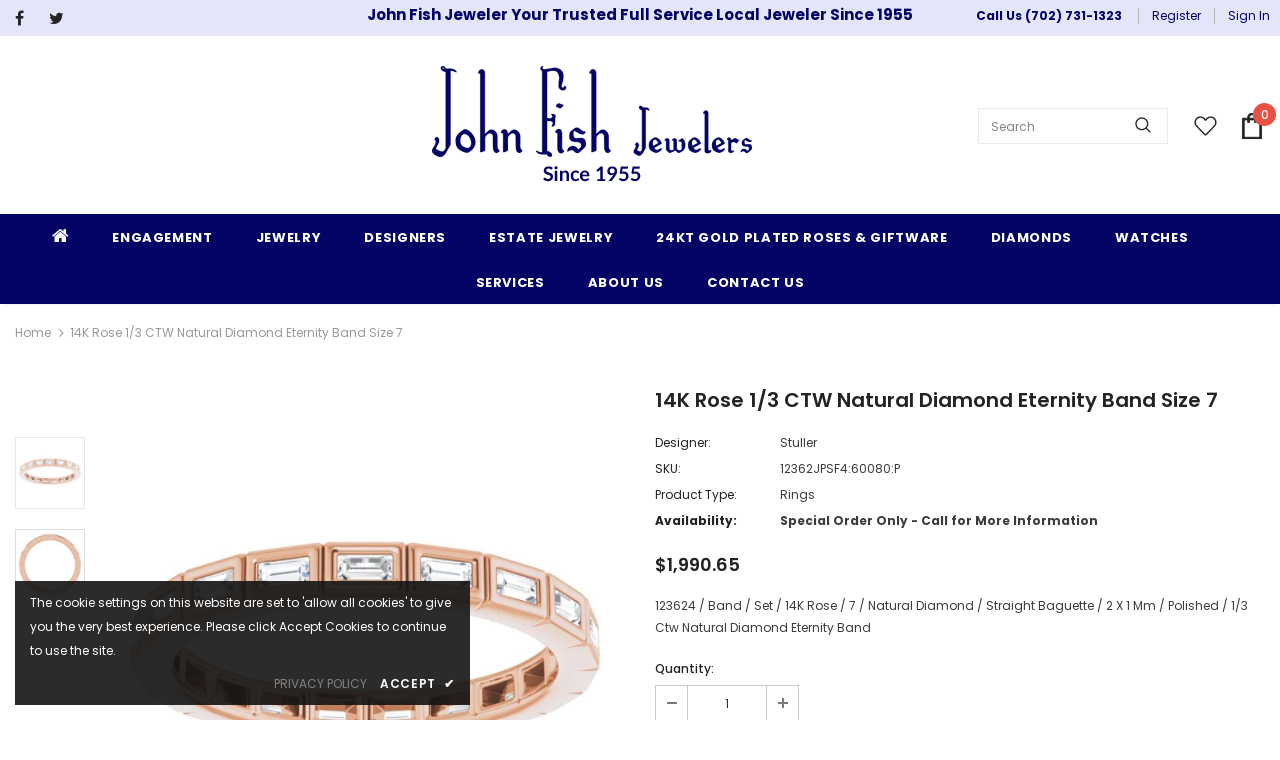

--- FILE ---
content_type: text/css
request_url: https://www.johnfishjewelers.vegas/cdn/shop/t/4/assets/layout_style_fullwidth.css?v=139908533630461757151746442255
body_size: 5892
content:
input[type=color],input[type=date],input[type=datetime-local],input[type=datetime],input[type=email],input[type=month],input[type=number],input[type=password],input[type=search],input[type=tel],input[type=text],input[type=time],input[type=url],input[type=week]{padding:13px 12px 11px;line-height:24px}.col,.col-1,.col-10,.col-11,.col-12,.col-2,.col-3,.col-4,.col-5,.col-6,.col-7,.col-8,.col-9,.col-auto,.col-lg,.col-lg-1,.col-lg-10,.col-lg-11,.col-lg-12,.col-lg-2,.col-lg-3,.col-lg-4,.col-lg-5,.col-lg-6,.col-lg-7,.col-lg-8,.col-lg-9,.col-lg-auto,.col-md,.col-md-1,.col-md-10,.col-md-11,.col-md-12,.col-md-2,.col-md-3,.col-md-4,.col-md-5,.col-md-6,.col-md-7,.col-md-8,.col-md-9,.col-md-auto,.col-sm,.col-sm-1,.col-sm-10,.col-sm-11,.col-sm-12,.col-sm-2,.col-sm-3,.col-sm-4,.col-sm-5,.col-sm-6,.col-sm-7,.col-sm-8,.col-sm-9,.col-sm-auto,.col-xl,.col-xl-1,.col-xl-10,.col-xl-11,.col-xl-12,.col-xl-2,.col-xl-3,.col-xl-4,.col-xl-5,.col-xl-6,.col-xl-7,.col-xl-8,.col-xl-9,.col-xl-auto{padding-right:10px;padding-left:10px}.btn{font-weight:500}label{font-size:var(--font_size_minus1);color:var(--body_color)}.product-shop .product-title{color:var(--page_title_color)}.product_layout_skin_1 .qty-group input::-webkit-inner-spin-button,.product_layout_skin_1 .qty-group input::-webkit-outer-spin-button{-webkit-appearance:auto;-moz-appearance:auto;appearance:auto;margin:0;opacity:1}.product_layout_skin_1 .qty-group input[type=number]{-moz-appearance:textfield}#dropdown-cart .addresses-page .btn-edit-delete a.btn-checkout,#dropdown-cart .btn.btn-checkout,#dropdown-cart .product-shop .groups-btn .btn-checkout.wishlist,#dropdown-cart .product-shop .shopify-payment-button button.btn-checkout.shopify-payment-button__button,#dropdown-cart .tabs__product-page .spr-container .btn-checkout.spr-summary-actions-newreview,.addresses-page .btn-edit-delete #dropdown-cart a.btn-checkout,.product-shop .groups-btn #dropdown-cart .btn-checkout.wishlist,.product-shop .shopify-payment-button #dropdown-cart button.btn-checkout.shopify-payment-button__button,.tabs__product-page .spr-container #dropdown-cart .btn-checkout.spr-summary-actions-newreview{background:var(--background_2);color:var(--color_2);border-color:var(--border_2)}#dropdown-cart .addresses-page .btn-edit-delete a.btn-continue,#dropdown-cart .addresses-page .btn-edit-delete a.btn-view-cart,#dropdown-cart .btn.btn-continue,#dropdown-cart .btn.btn-view-cart,#dropdown-cart .product-shop .groups-btn .btn-continue.wishlist,#dropdown-cart .product-shop .groups-btn .btn-view-cart.wishlist,#dropdown-cart .product-shop .shopify-payment-button button.btn-continue.shopify-payment-button__button,#dropdown-cart .product-shop .shopify-payment-button button.btn-view-cart.shopify-payment-button__button,#dropdown-cart .tabs__product-page .spr-container .btn-continue.spr-summary-actions-newreview,#dropdown-cart .tabs__product-page .spr-container .btn-view-cart.spr-summary-actions-newreview,.addresses-page .btn-edit-delete #dropdown-cart a.btn-continue,.addresses-page .btn-edit-delete #dropdown-cart a.btn-view-cart,.cart-form .btn-actions .btn.btn-view-cart,.product-shop .groups-btn #dropdown-cart .btn-continue.wishlist,.product-shop .groups-btn #dropdown-cart .btn-view-cart.wishlist,.product-shop .shopify-payment-button #dropdown-cart button.btn-continue.shopify-payment-button__button,.product-shop .shopify-payment-button #dropdown-cart button.btn-view-cart.shopify-payment-button__button,.tabs__product-page .spr-container #dropdown-cart .btn-continue.spr-summary-actions-newreview,.tabs__product-page .spr-container #dropdown-cart .btn-view-cart.spr-summary-actions-newreview{background:var(--background_3);color:var(--color_3);border-color:var(--border_3)}#dropdown-cart .addresses-page .btn-edit-delete a:hover,#dropdown-cart .btn:hover,#dropdown-cart .product-shop .groups-btn .wishlist:hover,#dropdown-cart .product-shop .shopify-payment-button button.shopify-payment-button__button:hover,#dropdown-cart .tabs__product-page .spr-container .spr-summary-actions-newreview:hover,.addresses-page .btn-edit-delete #dropdown-cart a:hover,.product-shop .groups-btn #dropdown-cart .wishlist:hover,.product-shop .shopify-payment-button #dropdown-cart button.shopify-payment-button__button:hover,.tabs__product-page .spr-container #dropdown-cart .spr-summary-actions-newreview:hover{background:var(--background_1);color:var(--color_1);border-color:var(--border_1)}#dropdown-cart .btn.btn-view-cart:hover,.cart-form .btn-actions .btn.btn-view-cart:hover{background:var(--background_2);color:var(--color_2);border-color:var(--border_2)}.ajax-compare .halo-modal-body .product-row .compare-content .grid-item .btn{background:var(--background_3);color:var(--color_3);border-color:var(--border_3)}#notify-me-wrapper .btn,.cart-meta--action .btn,.contact-us-page .btn{background:var(--background_2);color:var(--color_2);border-color:var(--border_2)}.contact-us-page .btn:hover{background:var(--background_1);color:var(--color_1);border-color:var(--border_1)}.widget-title{margin-bottom:0}.widget-title .box-title{text-align:center}.product_layout_skin_1 .swatch .swatch-element label{min-width:40px;height:40px}.show-popup-qs .product-card__variant--popup--content .swatch .swatch-element label{line-height:42px}.show-popup-qs .product-card__variant--popup--content .swatch .swatch-element input:checked+label{background-color:#f5f5f5}.show-popup-qs .product-card__variant--popup--content .swatch .swatch-element:not(.color) label:after{border-color:#ededed;color:#202020;box-shadow:0 3px 8px #0003 inset}.cart-template .cart-form .cart-header>*{font-weight:600;color:var(--page_title_color)}.cart-template #shipping-calculator h3{font-weight:600}.layout_style_fullwidth .slick-arrow{width:56px;height:56px;box-shadow:0 2px 3.4px .6px #0003}.layout_style_fullwidth .slick-arrow svg{position:relative;top:2px}.layout_style_fullwidth .slick-arrow.slick-next{right:20px}.layout_style_fullwidth .slick-arrow.slick-prev{left:20px}.cart-title .close svg,.customer-title .close svg,.option-title .close svg{position:relative;top:-1px}.cart-title .close span,.customer-title .close span,.option-title .close span{text-transform:capitalize}.customer-content .action-btn{margin-bottom:36px}.customer-content .btn-login{margin-bottom:12px}.slick-arrow.slick-disabled{display:none!important}.policies-block .policy-text{font-size:var(--font_size_minus3)}.policies-block .policy-item a{padding:7px 0 5px}.home-custom-instagram .widget-title{margin-bottom:15px;margin-top:15px}.home-custom-block-sub-banner.style_2 .btn-img-block{min-width:100%}.before-you-leave__content--product .slick-dots{max-width:100%}.recently-viewed-products-sidebar .products-grid .slick-arrow{box-shadow:none}.recently-viewed-products-sidebar .lst-seen-widget .in-content .product-info .add-to-bag{padding:0!important;text-align:left;background-color:transparent!important;border-color:transparent!important;color:#631939!important;margin-top:3px!important;text-transform:capitalize;font-size:var(--font-size)}.recently-viewed-products-sidebar .lst-seen-widget .in-content .product-info .add-to-bag:hover{background-color:transparent;border-color:transparent;color:#631939;box-shadow:none}.recently-viewed-products-sidebar .lst-seen-widget .in-content .product-info .add-to-bag span,.recently-viewed-products-sidebar .lst-seen-widget .in-content .product-info button.add-to-bag{display:inline-block;text-transform:capitalize;text-underline-position:under;text-decoration:underline}.recently-viewed-products-sidebar .lst-seen-widget .bottom svg{width:19px;height:14px;transform:rotate(90deg);position:relative;top:-2px}.recently-viewed-products .widget-product .slick-arrow{top:calc(50% - 86px)}.cart-sidebar-products .before-you-leave__content--product .slick-arrow{top:calc(50% - 50px);width:30px;height:30px;bottom:auto}.cart-sidebar-products .before-you-leave__content--product .slick-arrow.slick-next{right:2px}.cart-sidebar-products .before-you-leave__content--product .slick-arrow.slick-prev{left:2px}.cart-sidebar-products .before-you-leave__content--product .slick-arrow svg{position:relative;top:1px;width:14px;height:14px}.before-you-leave__content--product .grid-item .product-bottom .wrapper-vendor{margin-bottom:5px}.before-you-leave__content--product .grid-item .product-bottom .product-title,.before-you-leave__content--product .grid-item .product-bottom .item-swatch{margin-bottom:7px}.home-about-us{padding-top:43px;padding-bottom:0}.home-about-us .des{max-width:1170px;margin:0 auto;line-height:34px}.home-about-us .title{letter-spacing:0}.home-spotlight-block .widget-title.no-des{margin-bottom:15px}.home-spotlight-slider .container-fluid .slick-arrow{top:calc(50% - 35px)}.policies-block .bg-policies-block .slick-arrow{width:36px;height:36px;box-shadow:none}.policies-block .bg-policies-block .slick-arrow.slick-next{right:5px}.policies-block .bg-policies-block .slick-arrow.slick-prev{left:5px}.home-custom-block-sub-banner.style_2 .container .row,.layout_style_fullwidth .container .row.products-grid{margin-left:-5px!important;margin-right:-5px!important}.home-custom-block-sub-banner.style_2 .one_Image,.layout_style_fullwidth .products-grid .grid-item{padding-left:5px;padding-right:5px;margin-bottom:10px}.wrapper-cartCount{margin-top:0;margin-bottom:15px}.wrapper-cartCount span{color:var(--page_title_color)}.free_shipping_progress .progress_shipping .progress-meter{line-height:18px!important;font-size:var(--font_size_minus3)}.free_shipping_massage1{font-size:var(--font_size_minus3)}.free_shipping_massage1 b{color:var(--body_color);font-weight:400}#dropdown-cart .product-details .product-name{font-size:var(--font_size_minus1)}#dropdown-cart .total .price{font-size:var(--font-size);font-weight:600}#dropdown-cart .d-flex .label{font-size:var(--font_size_minus1);color:var(--body_color)}#dropdown-cart .d-flex .text{font-size:var(--font_size_minus2)}#dropdown-cart .checkbox-group a,#dropdown-cart .checkbox-group label{font-size:var(--font_size_minus1)}#dropdown-cart .checkbox-group{margin-top:30px;margin-bottom:35px}.cart-sidebar-products h3{font-size:var(--font_size_minus1);font-weight:500}.checkbox-group a,.checkbox-group label{font-size:var(--font_size_minus2)}.price-box{font-size:var(--font-size)}.compareColor-swatch .swatch-element.color label{min-width:34px}.breadcrumb{font-size:var(--font_size_minus2);line-height:var(--font_size_plus6)}.breadcrumb a{color:var(--color_title_pr);font-weight:500}.template-collection .breadcrumb a{line-height:28px}.breadcrumb .arrow{padding:0 3px;font-size:20px;position:relative;top:-1px}.template-collection .breadcrumb .arrow{position:relative;top:2px}.breadcrumb .arrow i:before{content:"/"}.swatch.swatch_size_large .header{font-size:var(--font_size_minus1)}.size-chart-open-popup{font-size:var(--font_size_minus2);background:0 0;padding:0;border-bottom:1px solid var(--body_color);color:var(--body_color)}.product-shop .shopify-product-form label,.product-skin-1 .product-shop .checkbox-group a{font-size:var(--font_size_minus2);color:var(--body_color);letter-spacing:.5px}.product-skin-1 .product-shop .checkbox-group a{color:var(--page_title_color);display:inline-block;background-image:linear-gradient(transparent 97%,var(--page_title_color) 3%);background-repeat:repeat-x;background-position-y:-4px}.checkbox-group a{background:0 0;background-image:linear-gradient(transparent 97%,var(--page_title_color) 3%);background-repeat:repeat-x;background-position-y:-4px}.product-skin-1 .product_top .product-shop .tabs__product-page .wrapper-tab-content .tab-links:after,.product-skin-1 .product_top .product-shop .tabs__product-page .wrapper-tab-content .tab-links:before{top:calc(50% - 4px)}.product-shop #customers_view label,.product-shop #customers_view_qv label{font-size:var(--font_size_minus2);color:var(--body_color)}.secure-shopping-guarantee{margin-top:22px}.product-template-skin-1 .widget-title .box-title{text-align:center;margin-bottom:22px}.product-skin-1 .product_top .product-shop{padding-left:40px;padding-right:40px;padding-top:20px}.product-skin-1 .product-shop .product-title{font-size:var(--font_size_plus16)}.product-skin-1 .product_top .product-shop .breadcrumb{margin-bottom:5px}.product-skin-1 .product_top .product-shop .group-title{margin:0}.product-shop .spr-badge .spr-badge-caption{margin-left:5px;font-size:var(--font_size_minus1);color:var(--color_title_pr)}.product-shop .spr-badge{margin-right:32px}.product-skin-1 .product_top .product-shop .group_item .sold_product{color:#ee5356;font-size:var(--font_size_minus1);position:relative;top:-5px}.product-skin-1 .product_top .product-shop .shopify-product-form .size-chart-open-popup{line-height:16px}.product-shop .product-title{margin-bottom:10px}.product-skin-1 .product_top .product-shop .product-infor{margin-bottom:30px}.product-skin-1 .product_top .product-shop .product-infor label{font-size:var(--font_size_minus1);color:gray}.product-skin-1 .product-shop .product-infor span{font-weight:500;font-size:var(--font_size_minus1)}.product-shop .spr-badge{margin-bottom:30px}.product-shop .prices{font-size:var(--font_size_plus16);margin-bottom:30px}.product-shop .prices .compare-price{font-size:var(--font_size_plus10)}.product-skin-1 .product_top .product-shop .prices .compare-price{margin-right:0;text-decoration:line-through;padding-right:16px}.product-skin-1 .product_top .product-shop .prices .compare-price:before{display:none}.short-description{font-size:var(--font_size_minus1);line-height:var(--font_size_plus12);color:var(--body_color)}.product-skin-1 .product_top .product-shop .groups-btn .groupe-skin-1{margin-bottom:26px}.product-skin-1 .product_top .product-shop #customers_view span{font-size:var(--font_size_minus2)}.product-skin-1 .product_top .product-shop .tabs__product-page .wrapper-tab-content,.tabs__product-page .wrapper-tab-content .tab-title{border-color:#b7b7b7}.product-skin-1 .product_top .product-shop .tabs__product-page .wrapper-tab-content .tab-links{font-weight:600;line-height:1.4}.product-skin-1 .product_top .product-photos .theme-ask .ask-an-expert-text a{font-weight:600;text-transform:uppercase}.product-skin-1 .product-description>.title{font-size:var(--font_size_plus10);font-weight:500;text-transform:uppercase;margin-bottom:25px}.product-skin-1 .product-description .rte p{color:var(--body_color);font-size:var(--font_size_minus1);line-height:var(--font_size_plus12);margin-bottom:70px}.product-skin-1 .product-description .rte .banner .banner-item .content strong{font-size:var(--font_size_plus2);font-weight:400;position:relative;padding-bottom:15px;margin-bottom:35px}.product-skin-1 .product-description .rte .banner .banner-item .content strong:before{content:"";position:absolute;bottom:0;height:1px;width:60px;left:calc(50% - 30px);background-color:var(--page_title_color)}.product-skin-1 .product-description .rte .banner .banner-item .content h3{font-size:40px;line-height:50px;text-transform:uppercase;margin-bottom:18px}.product-skin-1 .product-description .rte .banner .banner-item .content p{font-size:var(--font_size_minus1);line-height:var(--font_size_plus6);color:var(--body_color)}.product-skin-1 .product-description .rte h4{font-size:var(--font_size_plus1);font-weight:500}.product-skin-1 .product-description .rte .rte-middle .d-flex li{font-size:var(--font_size_minus1);line-height:30px;margin:0}.product-skin-1 .product-description .rte .rte-middle .d-flex ol{list-style:decimal;padding-left:20px}.product-skin-1 .product-description .rte .rte-bottom .quote p{font-style:normal;font-size:var(--font_size_plus1)}.product-skin-1 .product-review{padding:0;border:0}.product-skin-1 .product-review>.title{font-size:var(--font_size_plus10);font-weight:500;text-transform:uppercase}.product-skin-1 .product-review .content-review .spr-header{color:gray;font-size:var(--font_size_minus2)}#shopify-product-reviews{margin-top:0!important}.product-skin-1 .product-review .content-review .spr-container{padding-top:5px}.product-skin-1 .product-review .content-review .spr-header .spr-summary-actions a{box-shadow:none;font-weight:500;padding:0;margin-top:35px}.product-skin-1 .product-review .content-review .spr-reviews .spr-review{border-color:#ccc}.product-skin-1 .product-review .content-review .spr-reviews .spr-review-header-title{font-size:var(--font_size);font-weight:600}.product-skin-1 .product-review .content-review .spr-reviews .spr-review-content-body{color:currentColor}.product-skin-1 .product-review .content-review .spr-reviews .spr-review-footer a{color:gray}.product-skin-1 .product-review .content-review .spr-reviews .spr-review-footer .spr-review-header-byline{color:gray;font-size:11px;opacity:1}.product-shop .groups-btn .product-add-to-cart,.product-skin-1 .product-shop .groups-btn #product-add-to-cart{background:var(--background_2);color:var(--color_2);border-color:var(--border_2)}.product-skin-1 .product_top .product-shop .groups-btn .groupe-skin-1 #product-add-to-cart:hover{background:var(--background_3);color:var(--color_3);border-color:var(--border_3)}.product-skin-1 .product-shop .groups-btn .wishlist{background:var(--background_3);color:var(--color_3);border-color:var(--border_bt_sidebar)}.product-skin-1 .product_top .product-shop .groups-btn .shopify-payment-button button.shopify-payment-button__button{box-shadow:none}.product-shop .shopify-payment-button button.shopify-payment-button__button{background:var(--background_1);color:var(--color_1);border-color:var(--border_1);font-weight:500}.product-shop .shopify-payment-button button.shopify-payment-button__button:hover{background:var(--background_1);color:var(--color_1);border-color:var(--border_1)}.product-shop .groups-btn .icon-share{color:var(--color_3)}.layout_style_fullwidth.product_layout_skin_1.template-product .product-shop .groups-btn .icon-share svg{position:relative;top:-2px}.product-img-box .slick-arrow svg{width:20px;height:20px;stroke:#fff0;position:relative;top:0!important}.product-skin-1 .product_top .product-shop .has-next_prev .next-prev-product{box-shadow:none;border:1px solid #ccc;top:-2px}.product-skin-1 .product_top .product-shop .next_prev-groups .next-prev-icons .icon-pro svg{width:28px;height:40px;stroke:none;padding:6px}.sticky_form .sticky-add-to-cart{background:var(--background_2);color:var(--color_2);border-color:var(--border_2)}.swatch.swatch_size_large .swatch-element label{border-radius:0;background-color:#fff;border-color:#fff}.swatch.swatch_size_large .swatch-element:not(.color) input:checked+label{border-color:#f5f5f5;background-color:#f5f5f5;font-weight:400;box-shadow:0 3px 8px #0003 inset}.layout_style_fullwidth .product-shop .groups-btn .wishlist,.layout_style_fullwidth .quickview-tpl .product-shop .groups-btn .wishlist{min-width:50px;align-items:center;height:50px}.layout_style_fullwidth .quickview-tpl .product-shop .groups-btn .icon-share svg{top:-6px}.layout_style_fullwidth .product-shop .groups-btn .wishlist svg,.layout_style_fullwidth .quickview-tpl .product-shop .groups-btn .wishlist svg{top:0}.layout_style_fullwidth .product-shop .groups-btn .icon-share,.layout_style_fullwidth .quickview-tpl .product-shop .groups-btn .icon-share{width:63px;align-items:center;height:63px;margin-bottom:0}.sticky_form .pr-img .product-title,.sticky_form .pr-selectors{font-size:var(--font_size_minus1)}#accept-cookies .des,#accept-cookies .group-action-links .accept_cookies_link,#accept-cookies .privacy-link,.product-notification .product-suggest .column-right .info-ago,.product-notification .product-suggest .column-right label{font-size:var(--font_size_minus2)}.template-collection.layout_style_fullwidth .main-content{padding-bottom:0}.collection-header-sections .page-header h1{font-size:40px;font-weight:500}.collection-header-sections .collection-des .rte{font-size:var(--font_size_minus2);line-height:var(--font_size_plus6);font-weight:400}.collection-header .page-header h1,.collection-header .page-header h2{margin-bottom:10px}.collection-header .relative{position:relative;margin-bottom:30px}.collection-template-no-sidebar .widget_filter,.toolbar .toolbar-col label{color:var(--page_title_color)}.toolbar .toolbar-col label{font-size:var(--font_size_minus3);text-transform:uppercase;margin-left:10px}.toolbar .toolbar-col .dropdown-menu{font-size:var(--font_size_minus2)}.toolbar .toolbar-col .label-tab{font-size:var(--font_size_minus3);font-weight:400;color:var(--page_title_color);text-transform:uppercase;letter-spacing:.5px;line-height:var(--font_size_plus10)}.toolbar .toolbar-col span.icon{display:none}.append--toolbar .toolbar .toolbar-col span.icon{display:block}.infinite-scrolling .btn{max-width:170px;padding:9px 15px 7px!important}.infinite-scrolling .btn.disabled{background:var(--background_3)!important;color:var(--color_3)!important;border-color:var(--border_3)!important}.collection-template-no-sidebar .padding{padding-top:45px;padding-bottom:55px}.collection-template-no-sidebar .padding .infinite-scrolling{margin-bottom:15px}.collection-template-no-sidebar .padding .page-total{text-align:center;font-size:var(--font_size);color:var(--page_title_color)}.collection-header .list-sub-collection li a{font-size:var(--font_size_minus3);font-weight:600;letter-spacing:.5px}.append--toolbar .toolbar .toolbar-col .label-tab{font-size:var(--font_size_minus3);font-weight:400;color:var(--page_title_color);text-transform:uppercase;letter-spacing:.5px;line-height:var(--font_size_plus10)}.append--toolbar .toolbar .toolbar-col label{font-size:var(--font_size_minus3);text-transform:uppercase;margin-left:10px}.append--toolbar .toolbar .toolbar-col .dropdown-menu{font-size:var(--font_size_minus2)}.compare-link a{padding:10px 18px 8px;color:var(--color_2);background-color:var(--background_2);border-color:var(--border_2);font-weight:500}.compare-link a .countPill{height:22px;line-height:24px}.ajax-compare .halo-modal-header .remove-all{font-weight:500}.ajax-compare .halo-modal-header .text{font-size:var(--font_size_plus2);font-weight:600}.ajax-compare .halo-modal-body .product-row .compare-content .grid-item .col-remove>a{font-weight:500}.ajax-compare .halo-modal-body .product-row .compare-content .grid-item .btn{font-size:var(--font-size)}.ajax-compare .halo-modal-body .product-row .compare-header{font-size:var(--font_size_minus1)}.layout_style_fullwidth .products-list .product-item .action{max-width:210px;margin:0 0 22px}.layout_style_fullwidth .products-list .product-item .wishlist svg{top:-2px}.layout_style_fullwidth .products-list .show-popup-qs .product-card__variant--popup--content .product-card__button2 .add-to-cart-btn{max-width:210px}.layout_style_fullwidth .products-list .product-item .wishlist{padding-right:0;margin-right:0}.layout_style_fullwidth .products-list .product-item .wishlist:before{content:none}.search-page .padding{padding-top:25px}.padding .infinite-scrolling{margin-bottom:15px}.padding .page-total{text-align:center}.bg-policies-block .policies-slider .policy-item{opacity:0;visibility:hidden}.bg-policies-block .policies-slider.slick-slider .policy-item{opacity:1;visibility:visible;display:flex;justify-content:center}.layout_style_fullwidth.product_layout_skin_1 .quickview-tpl .product-shop .product-title{font-weight:600}.layout_style_fullwidth.product_layout_skin_1 .quickview-tpl .product-shop .prices .compare-price{text-decoration:line-through}.layout_style_fullwidth.product_layout_skin_1 .quickview-tpl .product-shop .prices{font-weight:600}.layout_style_fullwidth.product_layout_skin_1 .quickview-tpl .product-shop .groups-btn .product-add-to-cart:hover{background:var(--background_3);color:var(--color_3);border-color:var(--border_3)}.before-you-leave__content--title .count{font-size:var(--font_size_minus3)}.before-you-leave__bg .rte p:first-child strong{font-size:26px}.before-you-leave__bg .rte strong{font-size:20px;font-weight:500}.ajax-editcart .halo-modal-content .close:hover{color:var(--color_1)}.cart-edit h5,.cart-edit .product-edit .prices{font-weight:600}.cart-edit .product-edit .quantity_title{font-weight:400}.cart-edit .product-edit .swatch .header [data-header-option]{color:var(--page_title_color)}.cart-edit .product-edit .swatch .swatch-element label{font-weight:500}.cart-edit .cart-meta--action a{color:var(--color_3)!important;font-weight:600}.cart-edit .cart-meta--action a span:before{top:6px;background-color:var(--color_3)}.cart-edit .cart-meta--action a span:after{top:2px;background-color:var(--color_3)}.product-card__variant--popup--content .variants::-webkit-scrollbar-thumb{background-color:var(--color_3)}.ajax-editcart .halo-modal-content .halo-modal-body::-webkit-scrollbar-thumb{background-color:var(--color_3)}.wrapper-newsletter .halo-modal-body .social-icons a .fa{font-weight:400}.layout_style_fullwidth .frequently-bought-together-block .fbt-product-item{padding:0 15px}.layout_style_fullwidth .frequently-bought-together-content .col-left,.layout_style_fullwidth .frequently-bought-together-content .col-right{padding-left:15px;padding-right:15px}.layout_style_fullwidth .frequently-bought-together-block .fbt-product-item .product-image{position:relative}.layout_style_fullwidth .frequently-bought-together-block .fbt-product-item .product-content{padding-top:25px}.layout_style_fullwidth.product_layout_skin_1 .frequently-bought-together-block .fbt-product-item .fbt-toogle-options{position:absolute;top:auto;bottom:0;left:50%;transform:translate(-50%);margin-bottom:20px;min-width:230px;border-radius:0;padding:14px 15px 12px!important}.layout_style_fullwidth .frequently-bought-together-block .fbt-product-item .fbt-toogle-options:hover{background-color:var(--background_1);color:var(--color_1);border-color:var(--border_1)}.layout_style_fullwidth .frequently-bought-together-block .featured-images .item-image{max-width:100%}.layout_style_fullwidth .frequently-bought-together-block .featured-images{margin-left:-15px;margin-right:-15px;padding-left:0;padding-right:0;padding-bottom:75px;margin-bottom:0}.layout_style_fullwidth .frequently-bought-together-block .featured-images .slick-arrow{top:auto;bottom:0}.layout_style_fullwidth .frequently-bought-together-block .featured-images .slick-arrow.slick-prev{left:calc(50% - 80px)}.layout_style_fullwidth .frequently-bought-together-block .featured-images .slick-arrow.slick-next{right:calc(50% - 80px)}.layout_style_fullwidth .frequently-bought-together-block{border-top:0}.layout_style_fullwidth .frequently-bought-together-block .box-title{text-align:center;margin-bottom:50px!important}.layout_style_fullwidth.product_layout_skin_1 .frequently-bought-together-block .products-grouped-action{margin-top:110px}.layout_style_fullwidth .frequently-bought-together-block .products-grouped-action .total .old-price{color:var(--color_compare_price);font-weight:400;text-decoration:line-through;font-size:var(--font_size_plus2)}.layout_style_fullwidth .frequently-bought-together-block .products-grouped-action .total .bundle-price{color:var(--color_price_sale);font-size:var(--font_size_plus2);text-decoration:unset;font-weight:600;position:relative;padding-left:8px}.layout_style_fullwidth .frequently-bought-together-block .products-grouped-action .discount-text{margin-top:15px;padding:0 20px;font-size:var(--font_size_minus2)}.show_bundle_variant .overplay_bundle{background:#0006;position:fixed;top:0;left:0;width:100%;height:100%;z-index:4}.show_bundle_variant .product-review_variant{position:fixed;top:50%;left:50%;transform:translate(-50%,-50%);background:#fff;z-index:100;padding:0;width:470px;max-width:90%}.product-review_variant h2{font-size:14px;background-color:#faf8f6;padding:11px 20px 13px;margin-bottom:30px;text-transform:uppercase}.product-review_variant .product-options{padding-bottom:5px}.product-review_variant .product-options .swatch{padding-left:20px;padding-right:20px}.product-review_variant .product-options .selector-wrapper{padding-left:35px;padding-right:35px}.product-review_variant .product-options{display:none}.show_bundle_variant .product-review_variant .close-options{position:absolute;top:0;right:-50px;background:0 0;padding:0;z-index:10;cursor:pointer;pointer-events:auto}.show_bundle_variant .product-review_variant .close-options svg{width:25px;height:25px;color:#fff;fill:#fff}.show_bundle_variant .swatch .swatch-element{overflow:unset}.swatch .swatch-element label{font-weight:500}.template-collection.style_product_grid_3 .cart-popup-coll-related .product-item .wishlist:before{content:none}.layout_style_fullwidth.template-product .product-shop .groups-btn .icon-share svg{top:-6px}.layout_style_fullwidth.template-product .product-photos .slick-arrow{text-align:center}.layout_style_fullwidth.template-product .product-full-width .product-photos .slick-arrow.slick-prev{left:50%}.layout_style_fullwidth.template-product .product-full-width .product-photos .slick-arrow.slick-next{right:50%}.layout_style_fullwidth.template-product .product-full-width .relate-verticle .slick-arrow{width:36px;height:36px}.layout_style_fullwidth.template-product .product-full-width .relate-verticle .slick-arrow svg{padding:3px}.layout_style_fullwidth:not(.product_layout_skin_1) .frequently-bought-together-block .featured-images .slick-arrow.slick-next{right:-1px;bottom:auto;top:31%!important;transform:translateY(-50%)}.layout_style_fullwidth:not(.product_layout_skin_1) .frequently-bought-together-block .featured-images .slick-arrow.slick-prev{left:-1px;bottom:auto;top:31%!important;transform:translateY(-50%)}.layout_style_fullwidth .frequently-bought-together-block .products-grouped-action .btn-bundle{background:var(--background_1);color:var(--color_1);border-color:var(--border_1)}.layout_style_fullwidth .frequently-bought-together-block .products-grouped-action .btn-bundle:hover{background:var(--background_2);color:var(--color_2);border-color:var(--border_2)}.template-product.product_layout_skin_1 .product-template-skin-1 .halo-product-content{padding-bottom:0}.template-product.product_layout_skin_1 .recently-viewed-products .box-title{margin-bottom:22px}.template-product.product_layout_skin_1 .main-content{padding-bottom:50px}.collection-template-no-sidebar .widget-content-no--filter ul{padding:0}.collection-template-no-sidebar .widget-content-no--filter ul li a{font-size:var(--font_size_minus3);padding-top:4px}.sidebar-title .count-bubble{line-height:18px}@media (max-width:1199px){.collection-template-no-sidebar .widget-content-no--filter ul li{margin-top:10px}.product-skin-1 .product_top .product-photos .slider-for .slick-arrow{padding-top:5px}.layout_style_fullwidth.template-cart .best-sell-product{padding-left:10px;padding-right:10px}.layout_style_fullwidth.template-cart .best-sell-product .row{margin-left:-5px;margin-right:-5px}.collection-template-no-sidebar .breadcrumb{padding:20px 0 0}.collection-template-no-sidebar .sub-collection{margin-bottom:10px}.collection-template-no-sidebar .list-sub-collection{margin-bottom:0}.sidebar-label{font-weight:600}.sidebar-label .icon-filter{top:-3px}.collection-template-no-sidebar .toolbar{padding-left:0!important;padding-right:0!important}.collection-template-no-sidebar .toolbar.toolbar-fix{padding-left:20px!important;padding-right:20px!important}.toolbar .toolbar-col .label-tab{font-size:var(--font_size_minus3);font-weight:400;color:var(--page_title_color);text-transform:uppercase;letter-spacing:.5px;line-height:var(--font_size_plus10)}.toolbar .toolbar-col label{font-size:var(--font_size_minus3);text-transform:uppercase;margin-left:10px}.collection-template-no-sidebar .widget_filter{display:none}.collection-header .sub-collection{padding:0 10px}.collection-header-sections .collection-des .rte,.collection-header-sections .collection-des .rte a,.collection-header-sections .collection-des .rte p{color:#000!important}.toolbar .filters-toolbar__sortby span.icon{display:none}.widget-title .box-title{margin-bottom:15px;font-size:18px!important}.home-about-us .title{font-size:18px}.home-custom-instagram #instafeed{margin-right:0;margin-left:0}.home-custom-instagram.layout_style_3 .instagram-grid{padding:0}.featured-products.has-banner.layout_style_4 .column-banner .custom-block-imgs .banner-sub-heading{font-size:34px!important}.style_product_grid_3 .product-item .btn{font-size:var(--font_size)}}@media (max-width:1024px){.layout_style_fullwidth .frequently-bought-together-block .fbt-product-item .fbt-toogle-options{padding:15px 15px 13px!important;min-width:200px}}@media (max-width:991px){.product-skin-1 .product_top .product-shop{padding-right:30px;padding-left:30px}}@media (max-width:768px){.addresses-page .btn-edit-delete a,.btn,.product-shop .groups-btn .wishlist,.product-shop .shopify-payment-button button.shopify-payment-button__button,.tabs__product-page .spr-container .spr-summary-actions-newreview{padding:10px 15px 8px!important}.layout_style_fullwidth .featured-products:not(.has-banner) .container{max-width:100%}.layout_style_fullwidth .frequently-bought-together-block .fbt-product-item .fbt-toogle-options{min-width:auto;padding:10px 15px 8px!important}.featured-products.has-banner.layout_style_4 .column-banner .custom-block-imgs .banner-button{padding:10px 15px 8px!important}.swatch .swatch-element label{min-width:34px}}@media (max-width:767px){.product-skin-1 .product_top .product-shop .next_prev-groups .next-prev-icons .icon-pro svg{width:24px;height:32px}}@media (max-width:551px){.layout_style_fullwidth:not(.product_layout_skin_1) .frequently-bought-together-block .featured-images .slick-arrow.slick-prev{left:15px;top:36%!important}.layout_style_fullwidth:not(.product_layout_skin_1) .frequently-bought-together-block .featured-images .slick-arrow.slick-next{right:15px;top:36%!important}.layout_style_fullwidth .frequently-bought-together-block .featured-images .slick-arrow{bottom:-10px;width:46px;height:46px}.layout_style_fullwidth .frequently-bought-together-content{overflow:hidden}.show_bundle_variant .product-review_variant .close-options{top:10px;right:10px}.show_bundle_variant .product-review_variant .close-options svg{width:20px;height:20px;color:#202020;fill:#202020}.layout_style_fullwidth .frequently-bought-together-block .products-grouped-action{margin-top:0}.layout_style_fullwidth .frequently-bought-together-block .featured-images{padding-bottom:50px}.layout_style_fullwidth .frequently-bought-together-block .products-grouped-action{margin-bottom:10px}.collection-template-no-sidebar .padding{padding-top:20px;padding-bottom:25px}.collection-template-no-sidebar .toolbar.toolbar-fix{padding-left:10px!important;padding-right:10px!important}.collection-template-no-sidebar .collection-header .sub-collection{padding:0}.collection-header h1 span{color:#000!important}.product-skin-1 .product_top .product-shop{padding-right:10px;padding-left:10px}.featured-products.has-banner.layout_style_4 .column-banner .custom-block-imgs .banner-heading{font-size:18px!important}.featured-products.has-banner.layout_style_4 .column-banner .custom-block-imgs .banner-sub-heading{font-size:28px!important}.style_product_grid_3 .product-label .label{font-size:var(--font_size_minus4);min-width:50px;min-height:22px;line-height:16px}.policies-block .policy-item a{padding:7px 20px 5px}.home-custom-instagram .widget-title{margin-top:5px}.home-custom-instagram.layout_style_3{padding-bottom:20px}.home-about-us{padding-top:20px}.home-about-us .title{margin-bottom:10px!important}}@media (min-width:768px){.layout_style_fullwidth .frequently-bought-together-content .col-left{-webkit-box-flex:0;-ms-flex:0 0 calc(100% - 200px);flex:0 0 calc(100% - 200px);max-width:-moz-calc(100% - 200px);max-width:-webkit-calc(100% - 200px);max-width:-ms-calc(100% - 200px);max-width:calc(100% - 200px)}.layout_style_fullwidth .frequently-bought-together-content .col-right{-webkit-box-flex:0;-ms-flex:0 0 200px;flex:0 0 200px;max-width:200px}.home-custom-block-sub-banner.style_2 .btn-img-block{padding:6px 30px!important}}@media (min-width:992px){.featured-products.has-banner.layout_style_4 .column-banner-inner,.featured-products.has-banner.layout_style_4 .column-banner-inner .img-box,.featured-products.has-banner.layout_style_4 .column-banner-inner .img-box a,.featured-products.has-banner.layout_style_4 .column-banner-inner .img-box img{height:auto;width:100%}}@media (min-width:1024px){.layout_style_fullwidth .frequently-bought-together-content .col-left{-webkit-box-flex:0;-ms-flex:0 0 calc(100% - 300px);flex:0 0 calc(100% - 300px);max-width:-moz-calc(100% - 300px);max-width:-webkit-calc(100% - 300px);max-width:-ms-calc(100% - 300px);max-width:calc(100% - 300px)}.layout_style_fullwidth .frequently-bought-together-content .col-right{-webkit-box-flex:0;-ms-flex:0 0 300px;flex:0 0 300px;max-width:300px}}@media (min-width:1200px){.template-collection .collection-template-no-sidebar .sidebar .facets{width:100%}.template-collection .collection-template-no-sidebar .sidebar .facets .facets__form{display:flex;justify-content:space-between}.layout_style_fullwidth.customer-logged-in .container,.layout_style_fullwidth.template-article .container,.layout_style_fullwidth.template-blog .container,.layout_style_fullwidth.template-cart .container,.layout_style_fullwidth.template-customers-login .container,.layout_style_fullwidth.template-customers-register .container,.layout_style_fullwidth.template-page .container{padding-left:40px!important;padding-right:40px!important}.layout_style_fullwidth .search-page .page-header{padding-right:40px;padding-left:40px}.layout_style_fullwidth .navigation-05 .main-menu .container,.layout_style_fullwidth .site-header:not(.header-06) .header-bottom .container,.layout_style_fullwidth .site-header:not(.header-06) .header-top .container,.layout_style_fullwidth .wrapper_header_default .wrapper-navigation .main-menu .container,.layout_style_fullwidth .wrapper_header_supermarket .wrapper-navigation .main-menu .container{padding-left:40px;padding-right:40px;overflow:visible}.layout_style_fullwidth .site-footer:not(.footer-7) .footer-bottom .container,.layout_style_fullwidth .site-footer:not(.footer-7) .footer-middle .container,.layout_style_fullwidth .site-footer:not(.footer-7) .footer-top .container{padding-left:40px;padding-right:40px}.layout_style_fullwidth .product-template:not(.product-template-skin-1):not(.product-template-full-width) .breadcrumb{padding-left:40px;padding-right:40px}.layout_style_fullwidth .container-fluid,.layout_style_fullwidth .container:not(.container-regular){max-width:1920px;padding-left:0;padding-right:0;overflow:hidden}.layout_style_fullwidth .container .row,.layout_style_fullwidth .container-fluid .row{margin-right:0!important;margin-left:0!important}.layout_style_fullwidth .header-04 .wrapper-header-bt .container-fluid,.layout_style_fullwidth .wrapper_header_02 .wrapper-navigation .main-menu .container,.layout_style_fullwidth .wrapper_header_03 .wrapper-navigation .main-menu .container,.layout_style_fullwidth .wrapper_header_default .wrapper-navigation .main-menu .container{overflow:visible}.layout_style_fullwidth .wrapper_header_supermarket .vertical-menu .categories-title .view_all{max-width:100%}.layout_style_fullwidth.template-cart .best-sell-product{padding-left:5px;padding-right:5px;overflow:hidden}.layout_style_fullwidth.template-cart .best-sell-product .row{margin-left:-10px;margin-right:-10px}.layout_style_fullwidth .featured-products:not(.has-banner) .container-fluid .row,.layout_style_fullwidth .home-spotlight-block .container .row,.layout_style_fullwidth .home-spotlight-block .container-fluid .row{margin-right:-10px!important;margin-left:-10px!important}.layout_style_fullwidth .featured-products:not(.has-banner) .container .products-grid.row{margin-right:-15px!important;margin-left:-15px!important}.layout_style_fullwidth .brands-page .azbrandstable{overflow-x:visible}.layout_style_fullwidth .brands-page .azbrandstable li,.layout_style_fullwidth .brands-page .azbrandstable a{width:100%}.collection-header .sub-collection .d-flex{justify-content:center;padding:0 40px}.collection-header .sub-collection .d-flex>span{margin-right:38px;font-size:var(--font_size_minus3);letter-spacing:.5px;margin-top:15px}.collection-header .sub-collection{margin-bottom:15px}.layout_style_fullwidth .collection-template:not(.collection-template-fullwidth) .breadcrumb{padding:0 40px}.collection-template-no-sidebar .bg-filter{background:0 0;padding-top:20px;margin-top:15px;margin-left:40px;margin-bottom:0;width:calc(100% - 80px);border-top:1px solid #e6e6e6}.collection-template-no-sidebar .bg-filter .container{overflow:visible}.collection-template-no-sidebar .sidebar .sidebar-filter{margin:0!important}.collection-template-no-sidebar .widget_filter{font-size:var(--font_size_minus3);text-transform:uppercase;font-weight:500;display:flex;margin-right:20px;position:relative;bottom:1px;display:block!important}.collection-template-no-sidebar .widget_filter .sidebar_more{position:relative;top:-4px}.collection-template-no-sidebar .widget_filter .icon-filter1{margin-right:7px}.collection-template-no-sidebar .sidebar .sidebar-title{font-size:var(--font_size_minus3);font-weight:400;color:var(--page_title_color);padding-bottom:1px}.collection-template-no-sidebar .sidebar .sidebar-filter>.widget{max-width:170px;padding:0;margin-right:30px}.collection-template-no-sidebar .col-sidebar .widget-content{left:0;right:0;min-width:250px}.collection-template-no-sidebar .sidebar .sidebar-title:after{width:0;height:0;border-left:4px solid transparent;border-right:4px solid transparent;border-top:4px solid #000;font-size:0;top:9px}.collection-template-no-sidebar .col-sidebar .sidebar-links .widget-content li a,.sidebar-filter .sidebar-tags label{font-size:var(--font_size_minus2);color:var(--page_title_color)}.collection-template-no-sidebar .sidebar{display:flex;justify-content:space-between}.collection-template-no-sidebar .sidebar .sidebar-filter{width:100%}.sidebar .append--toolbar{min-width:350px}.sidebar .append--toolbar:empty{display:none}.append--toolbar .toolbar{margin:0;padding:0}.append--toolbar .toolbar .toolbar-col .label-tab{padding:0 0 1px;border:0;border-bottom:1px solid #acacac}.append--toolbar .toolbar .toolbar-col .label-tab .icon-dropdown{font-size:0}.append--toolbar .toolbar .toolbar-col .label-tab .icon-dropdown i:before{width:0;height:0;border-left:4px solid transparent;border-right:4px solid transparent;border-top:4px solid #000;font-size:0;top:10px}.append--toolbar .toolbar .toolbar-col{align-items:end}.col-no-sidebar .toolbar{padding:10px 40px}}@media (max-width:1199px) and (min-width:992px){.featured-products.has-banner.layout_style_4 .column-product{padding-right:0}.featured-products.has-banner.layout_style_4.banner-right .column-product{padding-left:0;padding-right:10px}}@media (max-width:991px) and (min-width:767px){.layout_style_fullwidth .home-custom-block-sub-banner>.container{padding-left:0;padding-right:0}.layout_style_fullwidth .new-arrivals-product>.container{padding-left:0;padding-right:0}}@media (min-width:767px) and (max-width:769px){.frequently-bought-together-block .products-grouped-action .total .label{display:inherit}}
/*# sourceMappingURL=/cdn/shop/t/4/assets/layout_style_fullwidth.css.map?v=139908533630461757151746442255 */
